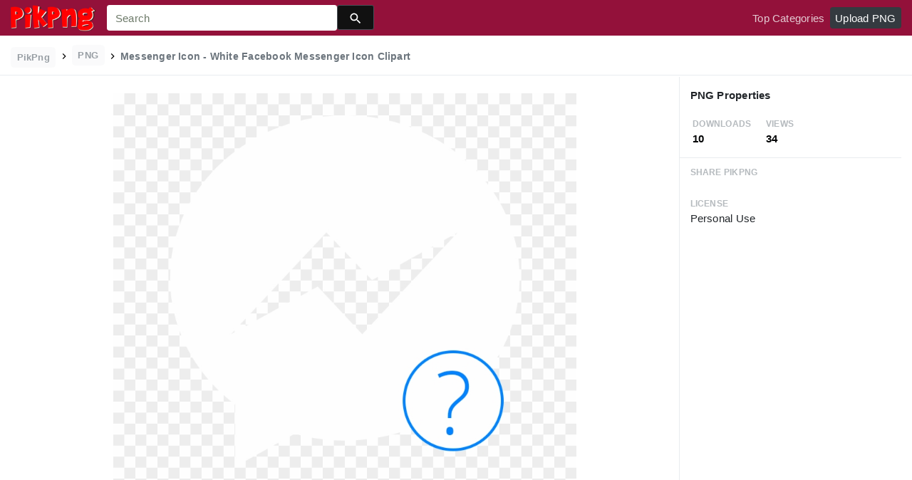

--- FILE ---
content_type: text/html;charset=utf-8
request_url: https://www.pikpng.com/pngvi/ihiJRTw_messenger-icon-white-facebook-messenger-icon-clipart/
body_size: 8635
content:





<!doctype html>
<html lang="en"><head>
    <meta charset="utf-8">
    <meta name="viewport" content="width=device-width, initial-scale=1, shrink-to-fit=no">

    <title>Messenger Icon - White Facebook Messenger Icon Clipart (#2478056) - PikPng </title>
    <meta name="description" content="Messenger Icon - White Facebook Messenger Icon Clipart is high quality 634*638  transparent png stocked by PikPng. Download it free and share it with more people.">
	<meta name="keywords" content="Messenger Icon - White Facebook Messenger Icon Clipart, transparent png image">

   
    <link rel="stylesheet" href="https://www.pikpng.com/css/a.css">
    <link rel="stylesheet" href="https://www.pikpng.com/css/b.css">
    <link rel="stylesheet" href="https://www.pikpng.com/css/icon_details.css">
	<link rel="stylesheet" href="https://www.pikpng.com/css/page.css?v=1.1">

<meta property="og:type" content="website" />
<meta property="og:url" content="https://www.pikpng.com/pngvi/ihiJRTw_messenger-icon-white-facebook-messenger-icon-clipart/" />
<meta property="og:title" content="Messenger Icon - White Facebook Messenger Icon Clipart (#2478056) - PikPng" />
<meta property="og:description" content="Messenger Icon - White Facebook Messenger Icon Clipart is high quality 634*638  transparent png stocked by PikPng. Download it free and share it with more people." />
<meta property="og:image" content="https://www.pikpng.com/pngl/m/247-2478056_messenger-icon-white-facebook-messenger-icon-clipart.png">
<meta property="og:site_name" content="PikPng.com" />
<meta property="fb:app_id" content="2370715289850948" />
<meta property="twitter:account_id" content="1064403778017738752" />
<meta name="twitter:site" content="@pikpng_inc">
<meta name="twitter:card" content="photo">
<meta name="twitter:title" content="Messenger Icon - White Facebook Messenger Icon Clipart (#2478056) - PikPng">
<meta name="twitter:image" content="https://www.pikpng.com/pngl/m/247-2478056_messenger-icon-white-facebook-messenger-icon-clipart.png">
 


 
  
 <style>
 .img-detail-title a {
color:#aaa9a9!important;
font-weight:400!important;
}

.fz14{color:#818684!important}
.h3{font-size: 1.2rem!important;font-weight:400!important;color:#6c7176 !important}

 
.pdt-app-img-link {
    display: none;
    width: 130px;
    height: 130px;
    position: absolute;
    left: 0;
    top: 0;
    right: 0;
    bottom: 0;
    background: url(/images/buy_img_link.png) no-repeat;
    margin: auto;
}
.at-label{display:none;}
.pdt-app-box:hover .pdt-app-img-link{display:inline-block;opacity:.8}.pdt-app-box:hover .pdt-app-img-link:hover{opacity:1}

@media screen and (max-width: 640px){
.imgcss{
width:95%!important;
}
.buttoncss{
margin-bottom:10px;
}
}

.click_pop {cursor:pointer!important;}
</style>

 

<script async src="https://pagead2.googlesyndication.com/pagead/js/adsbygoogle.js"></script>

 
</head>
<body class="preview-white nav-fixed">
    


	<link rel="stylesheet" href="/adopen/adstyle.css">	
<div class="adbgPop"></div>
<div class="adpop" style="top: 100px;">
    <div class="adpop-top">
        <h2 class="poph2">Download PNG</h2>
        <span class="adpop-close"><img src="/adopen/close-2.png" width="30"></span>
    </div>
    <div class="adpop-content">

	<div style="float:left;margin-left:-4px;" class="adtextshow" id="pophints">&nbsp;Please wait while your url is generating... <span style="float:right;" class="clock" id="clockid">3</span></div>

	<div class="adhtml">


	</div>

        <div class="adpop-content-left">
            <p>Resolution: <span id="idresad" style="margin-right:8px;"></span> Image Size: <span id="idsizead"></span></p>
			<p class="freedownad"><a href="#" class="downloadadopen" id="downbtnad" rel="nofollow" target="_blank" style="text-decoration: none;">Download</a></p>
        </div>
    </div> 
</div>

    
 






<nav class="navbar navbar-expand-lg navbar-dark bg-dark">
    <a href="/" class="navbar-brand p-0 d-xl-none mr-2">
        <img src="/images/logoicon5.png" width="36" height="36" class="d-inline-block align-top"  >
    </a>

    <a href="/" class="navbar-brand p-0 d-none d-xl-block">
        <img src="/images/logo5.png"  height="38" class="d-inline-block align-top"  >
    </a>

    
    <form name="keyForm" action="/search.html" class="search-form"  method="get" onsubmit="return search(document.keyForm);" >
        <div class="input-group">
            <input class="form-control  border-0 flexdatalist_disabled" type="search" name="k" placeholder="Search" value=""  >
            <div class="input-group-append">
                <button class="btn btn-primary btn-sm px-3" type="submit" style="background:#111;height:35px">
                    
    <img src="/images/search4.svg" alt="" width="20" height="20" class="ui-icon align-text-bottom">

                </button>
            </div>
        </div></form>


    <button class="navbar-toggler border-0 px-0" type="button" data-toggle="collapse" data-target="#mainNavigation" aria-controls="mainNavigation" aria-expanded="false" aria-label="Toggle navigation">
        <span class="navbar-toggler-icon"></span>
    </button>

    <div class="collapse navbar-collapse text-center text-lg-left" id="mainNavigation">
        <ul class="navbar-nav mr-auto">
            <!--li class="nav-item">
                <a href="https://www.pikpng.com/freepng/arrow/" class="nav-link ">Clipart</a>
            </li>
            <li class="nav-item">
                <a href="https://www.pikpng.com/freepng/car/" class="nav-link ">Silhouette</a>
            </li>
            <li class="nav-item">
                <a href="https://www.pikpng.com/freepng/food/" class="nav-link ">Icon</a>
            </li-->
            
        </ul>

        <ul class="navbar-nav text-lg-right">
            

            <li class="nav-item d-none">
                <a href="#cart-preview-dropdown" data-toggle="collapse" class="nav-link">
                    
     <img src="/images/split.svg" alt="" width="16" height="16" class="ui-icon align-text-bottom" style="margin-top:8px;">

                    <span class="badge badge-danger badge-pill">
                        <span data-counter="cart_items"></span>
                    </span>
                </a>
            </li>

            
                <li class="nav-item">
                    <a href="/toppngs/" class="nav-link" >Top Categories</a>
                </li>
                <li class="nav-item">
                    <a href="/uploadimgs/" class="nav-link" rel="nofollow" style="border-color:#dee2e6;color:#fff;background:#343a40;border-radius:4px!important;">Upload PNG</a>
                </li>
            
        </ul>

      
    </div>
</nav>
    

    
    <header class="bg-white border-bottom py-2">
        <div class="container-fluid">
            <div class="row">
                <div class="col-md-9">
                    <div class="text-muted font-weight-bold small pt-1">
                        <a href="/" class="px-2 py-1 rounded text-muted opacity-70 btn btn-sm btn-light text-secondary mb-0" style="margin-bottom:6px;">
                            PikPng
                        </a>

                        
						<img src="/images/split.svg" alt="" width="16" height="16" class="ui-icon align-text-bottom" style="margin-top:2px;">

 
                            <span class="px-2 py-1 rounded text-muted opacity-70 btn btn-sm btn-light text-secondary mb-0"  style="margin-bottom:6px!important;">
                               PNG
                            </span>

                            
						<img src="/images/split.svg" alt="" width="16" height="16" class="ui-icon align-text-bottom" style="margin-top:2px;">

                          <h1 style="font-size:14px;display:inline-block;">Messenger Icon - White Facebook Messenger Icon Clipart</h1>
 

 
                    </div>
                </div>
                <div class="mt-1 col-md-3 text-md-right">
 
 
                </div>
            </div>
        </div>
    </header>

    <main class="bg-white border-bottom">
        <div class="container-fluid">
            
                <div class="icon-details">
                    <div class="row no-gutters">
                        <div class="col-xl-9 col-lg-8">
                            <div class="text-center pt-3 pb-5 h-100 position-relative">




                                <div class="my-4 d-flex justify-content-center align-items-center">
                                    <div class="icon-preview-img sized pdt-app-box">

 <a href="https://www.pikpng.com/transpng/ihiJRTw/"   title="Messenger Icon - White Facebook Messenger Icon Clipart" class="" target="_blank">

																	 <span class="pdt-app-img-link" style="top:-400px!important"></span>

                                        <img class="imgcss" src="https://www.pikpng.com/pngl/m/247-2478056_messenger-icon-white-facebook-messenger-icon-clipart.png" width="650" height="auto"  alt="Messenger Icon - White Facebook Messenger Icon Clipart #2478056" title="Messenger Icon - White Facebook Messenger Icon Clipart" class="d-block mx-auto">
											
									</a>

                                    </div>
                                </div>
	
                           
<div style="margin-bottom:10px;"> 
<!-- auto-hori -->
<ins class="adsbygoogle"
     style="display:block"
     data-ad-client="ca-pub-3317875339271875"
     data-ad-slot="1999647039"
     data-ad-format="auto"
     data-full-width-responsive="true"></ins>
<script>
     (adsbygoogle = window.adsbygoogle || []).push({});
</script>

</div>

                                <div class="text-center mb-2">
                                    
                                        
                                            <button class="btn btn-primary px-4 " style="background-color: #d1d1d2;border-color: #d1d1d2;" 
											  onclick="javascript:document.location='https://www.pikpng.com/downpngs/ihiJRTw_messenger-icon-white-facebook-messenger-icon-clipart/'">
                                                Free Download
                                            </button>

                                            <a href="https://www.pikpng.com/setdmca/" class="btn btn-outline-secondary px-4" rel="nofollow">
                                                Copyright complaint 
                                            </a>


                                        
                                    
                                </div>

<style>
p{margin-bottom:6px!important;}
.pdt-link-div{padding-bottom:8px!important;}
</style>


			<div class="pdt-link-box clearfix">
			
			<h2 class="pdt-link-title" style="text-align:left;">You're welcome to embed this image in your website/blog!</h2>
			
			<div class="pdt-link-div clearfix">
				<p class="pdt-link-name" style="text-align:left;">Text link to this page:</p>
				<p class="pdt-link-url" style="text-align:left;">
					<textarea type="text" onclick="javascript:this.select();"  class="pdt-link-input">&lt;a href="https://www.pikpng.com/pngvi/ihiJRTw_messenger-icon-white-facebook-messenger-icon-clipart/" target="_blank"&gt;Messenger Icon - White Facebook Messenger Icon Clipart @pikpng.com&lt;/a&gt;</textarea>
				</p>
			</div>


<div> 
<!-- auto-hori -->
<ins class="adsbygoogle"
     style="display:block"
     data-ad-client="ca-pub-3317875339271875"
     data-ad-slot="1999647039"
     data-ad-format="auto"
     data-full-width-responsive="true"></ins>
<script>
     (adsbygoogle = window.adsbygoogle || []).push({});
</script>

</div>

 
			<div class="pdt-link-div clearfix">
				<p class="pdt-link-name" style="text-align:left;">Medium size image for your website/blog:</p>
				<p class="pdt-link-url" style="text-align:left;">
					<textarea type="text" onclick="javascript:this.select();"  class="pdt-link-input">&lt;img src="https://www.pikpng.com/pngl/m/247-2478056_messenger-icon-white-facebook-messenger-icon-clipart.png" alt="Messenger Icon - White Facebook Messenger Icon Clipart@pikpng.com"&gt;</textarea>
				</p>
			</div>

			</div>


                            </div>



                        </div>
                        <div class="col-xl-3 col-lg-4 col-details">
                            <div class="border-bottom p-3">
                                
                                    
                                        <div class="pb-2">
                                   

                                            <h6 class="d-inline-block">
                                                     PNG Properties
                                            </h6>
                                        </div>

                                        <div class="text-muted mb-0 ml-1">
                                            <div class="row">
                                                <div class="col-4">
                                                    <small class="text-muted text-uppercase font-weight-bold small opacity-50">Downloads</small>
                                                    <strong class="d-block text-dark">
                                                        10
                                                    </strong>
                                                </div>

                                                <div class="col-4">
                                                    <small class="text-muted text-uppercase font-weight-bold small opacity-50">Views </small>
                                                    <strong class="d-block text-dark">
                                                        34
                                                    </strong>
                                                </div>

                                            </div>
                                        </div>
                                    
                                
                            </div>


                            <div class="px-3">



                                <ul class="list-unstyled">

                                    <li class="my-4">
                                        <small class="text-muted text-uppercase font-weight-bold small opacity-50">Share PikPng</small>
                                        <span class="d-block">  								<div class="addthis_inline_share_toolbox"></div> </span>
                                    </li>

                                    <li class="my-4">
                                        <small class="text-muted text-uppercase font-weight-bold small opacity-50">License</small>
                                        <span class="d-block">  Personal Use </span>
                                    </li>

 <li class="my-4">


<div> 
<!-- auto-hori -->
<ins class="adsbygoogle"
     style="display:block"
     data-ad-client="ca-pub-3317875339271875"
     data-ad-slot="1999647039"
     data-ad-format="auto"
     data-full-width-responsive="true"></ins>
<script>
     (adsbygoogle = window.adsbygoogle || []).push({});
</script>

</div>
      </li>


                                    <li class="my-4">
                                        <small class="text-muted text-uppercase font-weight-bold small opacity-50">Resolution</small>
                                        <span class="d-block">
											634x638
                                        </span>
                                   
                                    </li>

                                    
                                        <li class="my-4">
                                            <small class="text-muted text-uppercase font-weight-bold small opacity-50">Name</small>
                                            <span class="d-block"> Messenger Icon - White Facebook Messenger Icon Clipart </span>
                                        </li>
                                    

                                    
                                        <li class="my-4">
                                            <small class="text-muted text-uppercase font-weight-bold small opacity-50">Size</small>
                                            <span class="d-block"> 24 KB  </span>
                                        </li>
                                    
 

                                    <li class="my-4">
                                        <small class="text-muted text-uppercase font-weight-bold small opacity-50">Ralate Tags</small>
                                        <span class="d-block pt-1">
                                            
<div> 
<!-- auto-hori -->
<ins class="adsbygoogle"
     style="display:block"
     data-ad-client="ca-pub-3317875339271875"
     data-ad-slot="1999647039"
     data-ad-format="auto"
     data-full-width-responsive="true"></ins>
<script>
     (adsbygoogle = window.adsbygoogle || []).push({});
</script>

</div>                                                
                                                 
      

		    
                                        </span>
                                    </li>
 
                                </ul>
                            </div>

                  
                        </div>
                    </div>
                </div>
            
        </div>
    </main>

    
        <div class="bg-light py-3">
            <div class="container-fluid">
                <div class="row">
                    <div class="col-md-6">
                        <div class="pl-1 mb-3">
                            <h3 class="h5 mb-0">
You may also like
                            </h3>

 
                        </div>
                    </div>
                    <div class="col-md-6">
                        <div class="d-none d-lg-block text-right">
						

              <a    style="text-transform:capitalize;display: inline-block !important;color:#818684!important" href="https://www.pikpng.com/freepng/facebook-messenger-logo-png/"  title="facebook messenger logo png" lass="btn btn-outline-secondary">
              
                facebook messenger logo png
             
</a>&nbsp;&nbsp;

              <a    style="text-transform:capitalize;display: inline-block !important;color:#818684!important" href="https://www.pikpng.com/freepng/like-us-on-facebook-thumb-png/"  title="like us on facebook thumb png" lass="btn btn-outline-secondary">
              
                like us on facebook thumb png
             
</a>&nbsp;&nbsp;

              <a    style="text-transform:capitalize;display: inline-block !important;color:#818684!important" href="https://www.pikpng.com/freepng/purple-facebook-icon-png/"  title="purple facebook icon png" lass="btn btn-outline-secondary">
              
                purple facebook icon png
             
</a>&nbsp;&nbsp;

              <a    style="text-transform:capitalize;display: inline-block !important;color:#818684!important" href="https://www.pikpng.com/freepng/wow-facebook-png/"  title="wow facebook png" lass="btn btn-outline-secondary">
              
                wow facebook png
             
</a>&nbsp;&nbsp;



                         </div>
                    </div>
                </div>

                
                    
                    
                        
    <div class="icon-grid grid-fluid clearfix">
        
            
    
    
    
    
    
    


    <div id="masList" class="clearfix img-list-box  png_tag_list">
        





 

		<div class="list-item img-list">
		<div class="img-list-pd">
			<div class="img-show" >
			<a href="https://www.pikpng.com/pngvi/hJRTxJx_facebook-messenger-clipart/" class="img-part click_pop9" title="Facebook Messenger Clipart">
				<img class="lazy2" src="/images/default.png" data-original="https://cpng.pikpng.com/pngl/s/587-5876448_facebook-messenger-clipart.png" alt="Facebook Messenger Clipart" title="Facebook Messenger Clipart">
				<div class="img-bg"></div>
			</a>
			<div class="img-btn-box">
				<a href="https://www.pikpng.com/pngvi/hJRTxJx_facebook-messenger-clipart/" style="background: #232328;"> <span>PNG</span></a>
			</div>
		</div>
		<div class="img-detail">
			<h3 class="img-detail-title">
			<a href="#" style="text-transform:capitalize">Facebook Messenger Clipart</a></h3>
			<div class="pic-info clearfix"> 
			<p class="info-title fl">1268*1334</p>
			<div class="download-info fr">
				<p class="fl download-info-p">
					<img src="https://www.pikpng.com/images/icon-see.png" style="width:16px; height: 16px;">
					<span>0</span>
				</p>
				<p class="fl download-info-p">
					<img src="https://www.pikpng.com/images/icon-pctdown.png" style="width:16px; height: 16px;">
					<span>0</span>
				</p>
			</div>
			</div>
		</div>
		</div></div>




 

		<div class="list-item img-list">
		<div class="img-list-pd">
			<div class="img-show" >
			<a href="https://www.pikpng.com/pngvi/hxxibTm_facebook-messenger-circle-clipart/" class="img-part click_pop9" title="Facebook Messenger - Circle Clipart">
				<img class="lazy2" src="/images/default.png" data-original="https://cpng.pikpng.com/pngl/s/577-5778974_facebook-messenger-circle-clipart.png" alt="Facebook Messenger - Circle Clipart" title="Facebook Messenger - Circle Clipart">
				<div class="img-bg"></div>
			</a>
			<div class="img-btn-box">
				<a href="https://www.pikpng.com/pngvi/hxxibTm_facebook-messenger-circle-clipart/" style="background: #232328;"> <span>PNG</span></a>
			</div>
		</div>
		<div class="img-detail">
			<h3 class="img-detail-title">
			<a href="#" style="text-transform:capitalize">Facebook Messenger - Circle Clipart</a></h3>
			<div class="pic-info clearfix"> 
			<p class="info-title fl">1024*1024</p>
			<div class="download-info fr">
				<p class="fl download-info-p">
					<img src="https://www.pikpng.com/images/icon-see.png" style="width:16px; height: 16px;">
					<span>0</span>
				</p>
				<p class="fl download-info-p">
					<img src="https://www.pikpng.com/images/icon-pctdown.png" style="width:16px; height: 16px;">
					<span>0</span>
				</p>
			</div>
			</div>
		</div>
		</div></div>




 

		<div class="list-item img-list">
		<div class="img-list-pd">
			<div class="img-show" >
			<a href="https://www.pikpng.com/pngvi/omTTxR_facebook-messenger-icon-facebook-messenger-icon-png-clipart/" class="img-part click_pop9" title="Facebook Messenger Icon - Facebook Messenger Icon Png Clipart">
				<img class="lazy2" src="/images/default.png" data-original="https://cpng.pikpng.com/pngl/s/106-1060141_facebook-messenger-icon-facebook-messenger-icon-png-clipart.png" alt="Facebook Messenger Icon - Facebook Messenger Icon Png Clipart" title="Facebook Messenger Icon - Facebook Messenger Icon Png Clipart">
				<div class="img-bg"></div>
			</a>
			<div class="img-btn-box">
				<a href="https://www.pikpng.com/pngvi/omTTxR_facebook-messenger-icon-facebook-messenger-icon-png-clipart/" style="background: #232328;"> <span>PNG</span></a>
			</div>
		</div>
		<div class="img-detail">
			<h3 class="img-detail-title">
			<a href="#" style="text-transform:capitalize">Facebook Messenger Icon - Facebook Messenger Icon Png Clipart</a></h3>
			<div class="pic-info clearfix"> 
			<p class="info-title fl">1201*1232</p>
			<div class="download-info fr">
				<p class="fl download-info-p">
					<img src="https://www.pikpng.com/images/icon-see.png" style="width:16px; height: 16px;">
					<span>0</span>
				</p>
				<p class="fl download-info-p">
					<img src="https://www.pikpng.com/images/icon-pctdown.png" style="width:16px; height: 16px;">
					<span>0</span>
				</p>
			</div>
			</div>
		</div>
		</div></div>




 

		<div class="list-item img-list">
		<div class="img-list-pd">
			<div class="img-show" >
			<a href="https://www.pikpng.com/pngvi/ioombho_create-digital-showreel-icon-facebook-messenger-round-icon/" class="img-part click_pop9" title="Create Digital Showreel Icon - Facebook Messenger Round Icon Clipart">
				<img class="lazy2" src="/images/default.png" data-original="https://cpng.pikpng.com/pngl/s/340-3406298_create-digital-showreel-icon-facebook-messenger-round-icon.png" alt="Create Digital Showreel Icon - Facebook Messenger Round Icon Clipart" title="Create Digital Showreel Icon - Facebook Messenger Round Icon Clipart">
				<div class="img-bg"></div>
			</a>
			<div class="img-btn-box">
				<a href="https://www.pikpng.com/pngvi/ioombho_create-digital-showreel-icon-facebook-messenger-round-icon-clipart/" style="background: #232328;"> <span>PNG</span></a>
			</div>
		</div>
		<div class="img-detail">
			<h3 class="img-detail-title">
			<a href="#" style="text-transform:capitalize">Create Digital Showreel Icon - Facebook Messenger Round Icon Clipart</a></h3>
			<div class="pic-info clearfix"> 
			<p class="info-title fl">708*708</p>
			<div class="download-info fr">
				<p class="fl download-info-p">
					<img src="https://www.pikpng.com/images/icon-see.png" style="width:16px; height: 16px;">
					<span>0</span>
				</p>
				<p class="fl download-info-p">
					<img src="https://www.pikpng.com/images/icon-pctdown.png" style="width:16px; height: 16px;">
					<span>0</span>
				</p>
			</div>
			</div>
		</div>
		</div></div>




 

		<div class="list-item img-list">
		<div class="img-list-pd">
			<div class="img-show" >
			<a href="https://www.pikpng.com/pngvi/homiTow_how-to-make-a-facebook-messenger-chat-bot/" class="img-part click_pop9" title="How To Make A Facebook Messenger Chat Bot In 1hr - Facebook Messenger Bot Quiz Clipart">
				<img class="lazy2" src="/images/default.png" data-original="https://cpng.pikpng.com/pngl/s/561-5614315_how-to-make-a-facebook-messenger-chat-bot.png" alt="How To Make A Facebook Messenger Chat Bot In 1hr - Facebook Messenger Bot Quiz Clipart" title="How To Make A Facebook Messenger Chat Bot In 1hr - Facebook Messenger Bot Quiz Clipart">
				<div class="img-bg"></div>
			</a>
			<div class="img-btn-box">
				<a href="https://www.pikpng.com/pngvi/homiTow_how-to-make-a-facebook-messenger-chat-bot-in-1hr-facebook-messenger/" style="background: #232328;"> <span>PNG</span></a>
			</div>
		</div>
		<div class="img-detail">
			<h3 class="img-detail-title">
			<a href="#" style="text-transform:capitalize">How To Make A Facebook Messenger Chat Bot In 1hr - Facebook Messenger Bot Quiz Clipart</a></h3>
			<div class="pic-info clearfix"> 
			<p class="info-title fl">800*1493</p>
			<div class="download-info fr">
				<p class="fl download-info-p">
					<img src="https://www.pikpng.com/images/icon-see.png" style="width:16px; height: 16px;">
					<span>0</span>
				</p>
				<p class="fl download-info-p">
					<img src="https://www.pikpng.com/images/icon-pctdown.png" style="width:16px; height: 16px;">
					<span>0</span>
				</p>
			</div>
			</div>
		</div>
		</div></div>




 

		<div class="list-item img-list">
		<div class="img-list-pd">
			<div class="img-show" >
			<a href="https://www.pikpng.com/pngvi/iiioiTJ_facebook-messenger-phone-icon-grey-facebook-messenger-app/" class="img-part click_pop9" title="Facebook Messenger Phone Icon Grey - Facebook Messenger App Icon Png Clipart">
				<img class="lazy2" src="/images/default.png" data-original="https://cpng.pikpng.com/pngl/s/221-2213160_facebook-messenger-phone-icon-grey-facebook-messenger-app.png" alt="Facebook Messenger Phone Icon Grey - Facebook Messenger App Icon Png Clipart" title="Facebook Messenger Phone Icon Grey - Facebook Messenger App Icon Png Clipart">
				<div class="img-bg"></div>
			</a>
			<div class="img-btn-box">
				<a href="https://www.pikpng.com/pngvi/iiioiTJ_facebook-messenger-phone-icon-grey-facebook-messenger-app-icon-png-clipart/" style="background: #232328;"> <span>PNG</span></a>
			</div>
		</div>
		<div class="img-detail">
			<h3 class="img-detail-title">
			<a href="#" style="text-transform:capitalize">Facebook Messenger Phone Icon Grey - Facebook Messenger App Icon Png Clipart</a></h3>
			<div class="pic-info clearfix"> 
			<p class="info-title fl">1600*1600</p>
			<div class="download-info fr">
				<p class="fl download-info-p">
					<img src="https://www.pikpng.com/images/icon-see.png" style="width:16px; height: 16px;">
					<span>0</span>
				</p>
				<p class="fl download-info-p">
					<img src="https://www.pikpng.com/images/icon-pctdown.png" style="width:16px; height: 16px;">
					<span>0</span>
				</p>
			</div>
			</div>
		</div>
		</div></div>




 

		<div class="list-item img-list">
		<div class="img-list-pd">
			<div class="img-show" >
			<a href="https://www.pikpng.com/pngvi/ihiJRTw_messenger-icon-white-facebook-messenger-icon-clipart/" class="img-part click_pop9" title="Messenger Icon - White Facebook Messenger Icon Clipart">
				<img class="lazy2" src="/images/default.png" data-original="https://cpng.pikpng.com/pngl/s/247-2478056_messenger-icon-white-facebook-messenger-icon-clipart.png" alt="Messenger Icon - White Facebook Messenger Icon Clipart" title="Messenger Icon - White Facebook Messenger Icon Clipart">
				<div class="img-bg"></div>
			</a>
			<div class="img-btn-box">
				<a href="https://www.pikpng.com/pngvi/ihiJRTw_messenger-icon-white-facebook-messenger-icon-clipart/" style="background: #232328;"> <span>PNG</span></a>
			</div>
		</div>
		<div class="img-detail">
			<h3 class="img-detail-title">
			<a href="#" style="text-transform:capitalize">Messenger Icon - White Facebook Messenger Icon Clipart</a></h3>
			<div class="pic-info clearfix"> 
			<p class="info-title fl">634*638</p>
			<div class="download-info fr">
				<p class="fl download-info-p">
					<img src="https://www.pikpng.com/images/icon-see.png" style="width:16px; height: 16px;">
					<span>0</span>
				</p>
				<p class="fl download-info-p">
					<img src="https://www.pikpng.com/images/icon-pctdown.png" style="width:16px; height: 16px;">
					<span>0</span>
				</p>
			</div>
			</div>
		</div>
		</div></div>




 

		<div class="list-item img-list">
		<div class="img-list-pd">
			<div class="img-show" >
			<a href="https://www.pikpng.com/pngvi/wTJhmJ_digital-marketing-trends-facebook-messenger-clipart/" class="img-part click_pop9" title="Digital Marketing Trends - Facebook Messenger Clipart">
				<img class="lazy2" src="/images/default.png" data-original="https://cpng.pikpng.com/pngl/s/158-1583720_digital-marketing-trends-facebook-messenger-clipart.png" alt="Digital Marketing Trends - Facebook Messenger Clipart" title="Digital Marketing Trends - Facebook Messenger Clipart">
				<div class="img-bg"></div>
			</a>
			<div class="img-btn-box">
				<a href="https://www.pikpng.com/pngvi/wTJhmJ_digital-marketing-trends-facebook-messenger-clipart/" style="background: #232328;"> <span>PNG</span></a>
			</div>
		</div>
		<div class="img-detail">
			<h3 class="img-detail-title">
			<a href="#" style="text-transform:capitalize">Digital Marketing Trends - Facebook Messenger Clipart</a></h3>
			<div class="pic-info clearfix"> 
			<p class="info-title fl">700*704</p>
			<div class="download-info fr">
				<p class="fl download-info-p">
					<img src="https://www.pikpng.com/images/icon-see.png" style="width:16px; height: 16px;">
					<span>0</span>
				</p>
				<p class="fl download-info-p">
					<img src="https://www.pikpng.com/images/icon-pctdown.png" style="width:16px; height: 16px;">
					<span>0</span>
				</p>
			</div>
			</div>
		</div>
		</div></div>




 

		<div class="list-item img-list">
		<div class="img-list-pd">
			<div class="img-show" >
			<a href="https://www.pikpng.com/pngvi/hRJhwxw_axa-uses-facebook-messenger-axa-facebook-messenger-france/" class="img-part click_pop9" title="Axa Uses Facebook Messenger - Axa Facebook Messenger France Clipart">
				<img class="lazy2" src="/images/default.png" data-original="https://cpng.pikpng.com/pngl/s/447-4470889_axa-uses-facebook-messenger-axa-facebook-messenger-france.png" alt="Axa Uses Facebook Messenger - Axa Facebook Messenger France Clipart" title="Axa Uses Facebook Messenger - Axa Facebook Messenger France Clipart">
				<div class="img-bg"></div>
			</a>
			<div class="img-btn-box">
				<a href="https://www.pikpng.com/pngvi/hRJhwxw_axa-uses-facebook-messenger-axa-facebook-messenger-france-clipart/" style="background: #232328;"> <span>PNG</span></a>
			</div>
		</div>
		<div class="img-detail">
			<h3 class="img-detail-title">
			<a href="#" style="text-transform:capitalize">Axa Uses Facebook Messenger - Axa Facebook Messenger France Clipart</a></h3>
			<div class="pic-info clearfix"> 
			<p class="info-title fl">952*1904</p>
			<div class="download-info fr">
				<p class="fl download-info-p">
					<img src="https://www.pikpng.com/images/icon-see.png" style="width:16px; height: 16px;">
					<span>0</span>
				</p>
				<p class="fl download-info-p">
					<img src="https://www.pikpng.com/images/icon-pctdown.png" style="width:16px; height: 16px;">
					<span>0</span>
				</p>
			</div>
			</div>
		</div>
		</div></div>




 

		<div class="list-item img-list">
		<div class="img-list-pd">
			<div class="img-show" >
			<a href="https://www.pikpng.com/pngvi/bRhRob_facebook-angry-logo-black-and-white-messenger-angry/" class="img-part click_pop9" title="Facebook Angry Logo Black And White - Messenger Angry Face Clipart">
				<img class="lazy2" src="/images/default.png" data-original="https://cpng.pikpng.com/pngl/s/67-672665_facebook-angry-logo-black-and-white-messenger-angry.png" alt="Facebook Angry Logo Black And White - Messenger Angry Face Clipart" title="Facebook Angry Logo Black And White - Messenger Angry Face Clipart">
				<div class="img-bg"></div>
			</a>
			<div class="img-btn-box">
				<a href="https://www.pikpng.com/pngvi/bRhRob_facebook-angry-logo-black-and-white-messenger-angry-face-clipart/" style="background: #232328;"> <span>PNG</span></a>
			</div>
		</div>
		<div class="img-detail">
			<h3 class="img-detail-title">
			<a href="#" style="text-transform:capitalize">Facebook Angry Logo Black And White - Messenger Angry Face Clipart</a></h3>
			<div class="pic-info clearfix"> 
			<p class="info-title fl">2400*2400</p>
			<div class="download-info fr">
				<p class="fl download-info-p">
					<img src="https://www.pikpng.com/images/icon-see.png" style="width:16px; height: 16px;">
					<span>0</span>
				</p>
				<p class="fl download-info-p">
					<img src="https://www.pikpng.com/images/icon-pctdown.png" style="width:16px; height: 16px;">
					<span>0</span>
				</p>
			</div>
			</div>
		</div>
		</div></div>




 

		<div class="list-item img-list">
		<div class="img-list-pd">
			<div class="img-show" >
			<a href="https://www.pikpng.com/pngvi/ioxobJm_login-with-facebook-messenger-clipart/" class="img-part click_pop9" title="Login With Facebook Messenger Clipart">
				<img class="lazy2" src="/images/default.png" data-original="https://cpng.pikpng.com/pngl/s/341-3418350_login-with-facebook-messenger-clipart.png" alt="Login With Facebook Messenger Clipart" title="Login With Facebook Messenger Clipart">
				<div class="img-bg"></div>
			</a>
			<div class="img-btn-box">
				<a href="https://www.pikpng.com/pngvi/ioxobJm_login-with-facebook-messenger-clipart/" style="background: #232328;"> <span>PNG</span></a>
			</div>
		</div>
		<div class="img-detail">
			<h3 class="img-detail-title">
			<a href="#" style="text-transform:capitalize">Login With Facebook Messenger Clipart</a></h3>
			<div class="pic-info clearfix"> 
			<p class="info-title fl">1252*1339</p>
			<div class="download-info fr">
				<p class="fl download-info-p">
					<img src="https://www.pikpng.com/images/icon-see.png" style="width:16px; height: 16px;">
					<span>0</span>
				</p>
				<p class="fl download-info-p">
					<img src="https://www.pikpng.com/images/icon-pctdown.png" style="width:16px; height: 16px;">
					<span>0</span>
				</p>
			</div>
			</div>
		</div>
		</div></div>




 

		<div class="list-item img-list">
		<div class="img-list-pd">
			<div class="img-show" >
			<a href="https://www.pikpng.com/pngvi/hxhhmT_facebook-messenger-4-logo-facebook-messenger-clipart/" class="img-part click_pop9" title="Facebook Messenger 4 Logo - Facebook Messenger Clipart">
				<img class="lazy2" src="/images/default.png" data-original="https://cpng.pikpng.com/pngl/s/42-420981_facebook-messenger-4-logo-facebook-messenger-clipart.png" alt="Facebook Messenger 4 Logo - Facebook Messenger Clipart" title="Facebook Messenger 4 Logo - Facebook Messenger Clipart">
				<div class="img-bg"></div>
			</a>
			<div class="img-btn-box">
				<a href="https://www.pikpng.com/pngvi/hxhhmT_facebook-messenger-4-logo-facebook-messenger-clipart/" style="background: #232328;"> <span>PNG</span></a>
			</div>
		</div>
		<div class="img-detail">
			<h3 class="img-detail-title">
			<a href="#" style="text-transform:capitalize">Facebook Messenger 4 Logo - Facebook Messenger Clipart</a></h3>
			<div class="pic-info clearfix"> 
			<p class="info-title fl">1024*1024</p>
			<div class="download-info fr">
				<p class="fl download-info-p">
					<img src="https://www.pikpng.com/images/icon-see.png" style="width:16px; height: 16px;">
					<span>0</span>
				</p>
				<p class="fl download-info-p">
					<img src="https://www.pikpng.com/images/icon-pctdown.png" style="width:16px; height: 16px;">
					<span>0</span>
				</p>
			</div>
			</div>
		</div>
		</div></div>




 

		<div class="list-item img-list">
		<div class="img-list-pd">
			<div class="img-show" >
			<a href="https://www.pikpng.com/pngvi/ihxRJoi_messenger-facebook-messenger-icon-clipart/" class="img-part click_pop9" title="Messenger - Facebook Messenger Icon Clipart">
				<img class="lazy2" src="/images/default.png" data-original="https://cpng.pikpng.com/pngl/s/259-2592784_messenger-facebook-messenger-icon-clipart.png" alt="Messenger - Facebook Messenger Icon Clipart" title="Messenger - Facebook Messenger Icon Clipart">
				<div class="img-bg"></div>
			</a>
			<div class="img-btn-box">
				<a href="https://www.pikpng.com/pngvi/ihxRJoi_messenger-facebook-messenger-icon-clipart/" style="background: #232328;"> <span>PNG</span></a>
			</div>
		</div>
		<div class="img-detail">
			<h3 class="img-detail-title">
			<a href="#" style="text-transform:capitalize">Messenger - Facebook Messenger Icon Clipart</a></h3>
			<div class="pic-info clearfix"> 
			<p class="info-title fl">1024*1024</p>
			<div class="download-info fr">
				<p class="fl download-info-p">
					<img src="https://www.pikpng.com/images/icon-see.png" style="width:16px; height: 16px;">
					<span>0</span>
				</p>
				<p class="fl download-info-p">
					<img src="https://www.pikpng.com/images/icon-pctdown.png" style="width:16px; height: 16px;">
					<span>0</span>
				</p>
			</div>
			</div>
		</div>
		</div></div>




 

		<div class="list-item img-list">
		<div class="img-list-pd">
			<div class="img-show" >
			<a href="https://www.pikpng.com/pngvi/hRmJJii_facebook-post-comment-guard-auto-response-for-facebook/" class="img-part click_pop9" title="Facebook Post Comment Guard - Auto Response For Facebook Messenger Clipart">
				<img class="lazy2" src="/images/default.png" data-original="https://cpng.pikpng.com/pngl/s/452-4520967_facebook-post-comment-guard-auto-response-for-facebook.png" alt="Facebook Post Comment Guard - Auto Response For Facebook Messenger Clipart" title="Facebook Post Comment Guard - Auto Response For Facebook Messenger Clipart">
				<div class="img-bg"></div>
			</a>
			<div class="img-btn-box">
				<a href="https://www.pikpng.com/pngvi/hRmJJii_facebook-post-comment-guard-auto-response-for-facebook-messenger-clipart/" style="background: #232328;"> <span>PNG</span></a>
			</div>
		</div>
		<div class="img-detail">
			<h3 class="img-detail-title">
			<a href="#" style="text-transform:capitalize">Facebook Post Comment Guard - Auto Response For Facebook Messenger Clipart</a></h3>
			<div class="pic-info clearfix"> 
			<p class="info-title fl">740*602</p>
			<div class="download-info fr">
				<p class="fl download-info-p">
					<img src="https://www.pikpng.com/images/icon-see.png" style="width:16px; height: 16px;">
					<span>0</span>
				</p>
				<p class="fl download-info-p">
					<img src="https://www.pikpng.com/images/icon-pctdown.png" style="width:16px; height: 16px;">
					<span>0</span>
				</p>
			</div>
			</div>
		</div>
		</div></div>




 

		<div class="list-item img-list">
		<div class="img-list-pd">
			<div class="img-show" >
			<a href="https://www.pikpng.com/pngvi/hiimwJT_phone-png-messenger-has-more-than-11-000/" class="img-part click_pop9" title="Phone Png Messenger Has More Than 11 000 Bots - Facebook Messenger Sponsored Messages Clipart">
				<img class="lazy2" src="/images/default.png" data-original="https://cpng.pikpng.com/pngl/s/457-4573054_phone-png-messenger-has-more-than-11-000.png" alt="Phone Png Messenger Has More Than 11 000 Bots - Facebook Messenger Sponsored Messages Clipart" title="Phone Png Messenger Has More Than 11 000 Bots - Facebook Messenger Sponsored Messages Clipart">
				<div class="img-bg"></div>
			</a>
			<div class="img-btn-box">
				<a href="https://www.pikpng.com/pngvi/hiimwJT_phone-png-messenger-has-more-than-11-000-bots-facebook-messenger-sponsored/" style="background: #232328;"> <span>PNG</span></a>
			</div>
		</div>
		<div class="img-detail">
			<h3 class="img-detail-title">
			<a href="#" style="text-transform:capitalize">Phone Png Messenger Has More Than 11 000 Bots - Facebook Messenger Sponsored Messages Clipart</a></h3>
			<div class="pic-info clearfix"> 
			<p class="info-title fl">1200*630</p>
			<div class="download-info fr">
				<p class="fl download-info-p">
					<img src="https://www.pikpng.com/images/icon-see.png" style="width:16px; height: 16px;">
					<span>0</span>
				</p>
				<p class="fl download-info-p">
					<img src="https://www.pikpng.com/images/icon-pctdown.png" style="width:16px; height: 16px;">
					<span>0</span>
				</p>
			</div>
			</div>
		</div>
		</div></div>




 

		<div class="list-item img-list">
		<div class="img-list-pd">
			<div class="img-show" >
			<a href="https://www.pikpng.com/pngvi/hJRTJbR_facebook-messenger-png-chatbot-cover-facebook-clipart/" class="img-part click_pop9" title="Facebook Messenger Png - Chatbot Cover Facebook Clipart">
				<img class="lazy2" src="/images/default.png" data-original="https://cpng.pikpng.com/pngl/s/587-5876622_facebook-messenger-png-chatbot-cover-facebook-clipart.png" alt="Facebook Messenger Png - Chatbot Cover Facebook Clipart" title="Facebook Messenger Png - Chatbot Cover Facebook Clipart">
				<div class="img-bg"></div>
			</a>
			<div class="img-btn-box">
				<a href="https://www.pikpng.com/pngvi/hJRTJbR_facebook-messenger-png-chatbot-cover-facebook-clipart/" style="background: #232328;"> <span>PNG</span></a>
			</div>
		</div>
		<div class="img-detail">
			<h3 class="img-detail-title">
			<a href="#" style="text-transform:capitalize">Facebook Messenger Png - Chatbot Cover Facebook Clipart</a></h3>
			<div class="pic-info clearfix"> 
			<p class="info-title fl">1000*436</p>
			<div class="download-info fr">
				<p class="fl download-info-p">
					<img src="https://www.pikpng.com/images/icon-see.png" style="width:16px; height: 16px;">
					<span>0</span>
				</p>
				<p class="fl download-info-p">
					<img src="https://www.pikpng.com/images/icon-pctdown.png" style="width:16px; height: 16px;">
					<span>0</span>
				</p>
			</div>
			</div>
		</div>
		</div></div>




 

		<div class="list-item img-list">
		<div class="img-list-pd">
			<div class="img-show" >
			<a href="https://www.pikpng.com/pngvi/ixiwwT_facebook-remove-reaction-on-messenger-clipart/" class="img-part click_pop9" title="Facebook - Remove Reaction On Messenger Clipart">
				<img class="lazy2" src="/images/default.png" data-original="https://cpng.pikpng.com/pngl/s/24-243989_facebook-remove-reaction-on-messenger-clipart.png" alt="Facebook - Remove Reaction On Messenger Clipart" title="Facebook - Remove Reaction On Messenger Clipart">
				<div class="img-bg"></div>
			</a>
			<div class="img-btn-box">
				<a href="https://www.pikpng.com/pngvi/ixiwwT_facebook-remove-reaction-on-messenger-clipart/" style="background: #232328;"> <span>PNG</span></a>
			</div>
		</div>
		<div class="img-detail">
			<h3 class="img-detail-title">
			<a href="#" style="text-transform:capitalize">Facebook - Remove Reaction On Messenger Clipart</a></h3>
			<div class="pic-info clearfix"> 
			<p class="info-title fl">958*1880</p>
			<div class="download-info fr">
				<p class="fl download-info-p">
					<img src="https://www.pikpng.com/images/icon-see.png" style="width:16px; height: 16px;">
					<span>0</span>
				</p>
				<p class="fl download-info-p">
					<img src="https://www.pikpng.com/images/icon-pctdown.png" style="width:16px; height: 16px;">
					<span>0</span>
				</p>
			</div>
			</div>
		</div>
		</div></div>




 

		<div class="list-item img-list">
		<div class="img-list-pd">
			<div class="img-show" >
			<a href="https://www.pikpng.com/pngvi/TxJihh_animated-stories-for-instagram-snapchat-facebook-on-facebook/" class="img-part click_pop9" title="Animated Stories For Instagram Snapchat Facebook On - Facebook Whatsapp Instagram Messenger Clipart">
				<img class="lazy2" src="/images/default.png" data-original="https://cpng.pikpng.com/pngl/s/60-607950_animated-stories-for-instagram-snapchat-facebook-on-facebook.png" alt="Animated Stories For Instagram Snapchat Facebook On - Facebook Whatsapp Instagram Messenger Clipart" title="Animated Stories For Instagram Snapchat Facebook On - Facebook Whatsapp Instagram Messenger Clipart">
				<div class="img-bg"></div>
			</a>
			<div class="img-btn-box">
				<a href="https://www.pikpng.com/pngvi/TxJihh_animated-stories-for-instagram-snapchat-facebook-on-facebook-whatsapp-instagram-messenger-clipart/" style="background: #232328;"> <span>PNG</span></a>
			</div>
		</div>
		<div class="img-detail">
			<h3 class="img-detail-title">
			<a href="#" style="text-transform:capitalize">Animated Stories For Instagram Snapchat Facebook On - Facebook Whatsapp Instagram Messenger Clipart</a></h3>
			<div class="pic-info clearfix"> 
			<p class="info-title fl">1200*300</p>
			<div class="download-info fr">
				<p class="fl download-info-p">
					<img src="https://www.pikpng.com/images/icon-see.png" style="width:16px; height: 16px;">
					<span>0</span>
				</p>
				<p class="fl download-info-p">
					<img src="https://www.pikpng.com/images/icon-pctdown.png" style="width:16px; height: 16px;">
					<span>0</span>
				</p>
			</div>
			</div>
		</div>
		</div></div>




 

		<div class="list-item img-list">
		<div class="img-list-pd">
			<div class="img-show" >
			<a href="https://www.pikpng.com/pngvi/xibbmJ_product-icon-png-image-facebook-messenger-icon-transparent/" class="img-part click_pop9" title="Product Icon Png Image - Facebook Messenger Icon Transparent Clipart">
				<img class="lazy2" src="/images/default.png" data-original="https://cpng.pikpng.com/pngl/s/111-1110435_product-icon-png-image-facebook-messenger-icon-transparent.png" alt="Product Icon Png Image - Facebook Messenger Icon Transparent Clipart" title="Product Icon Png Image - Facebook Messenger Icon Transparent Clipart">
				<div class="img-bg"></div>
			</a>
			<div class="img-btn-box">
				<a href="https://www.pikpng.com/pngvi/xibbmJ_product-icon-png-image-facebook-messenger-icon-transparent-clipart/" style="background: #232328;"> <span>PNG</span></a>
			</div>
		</div>
		<div class="img-detail">
			<h3 class="img-detail-title">
			<a href="#" style="text-transform:capitalize">Product Icon Png Image - Facebook Messenger Icon Transparent Clipart</a></h3>
			<div class="pic-info clearfix"> 
			<p class="info-title fl">900*520</p>
			<div class="download-info fr">
				<p class="fl download-info-p">
					<img src="https://www.pikpng.com/images/icon-see.png" style="width:16px; height: 16px;">
					<span>0</span>
				</p>
				<p class="fl download-info-p">
					<img src="https://www.pikpng.com/images/icon-pctdown.png" style="width:16px; height: 16px;">
					<span>0</span>
				</p>
			</div>
			</div>
		</div>
		</div></div>




 

		<div class="list-item img-list">
		<div class="img-list-pd">
			<div class="img-show" >
			<a href="https://www.pikpng.com/pngvi/Tibwoo_messenger-facebook-clipart/" class="img-part click_pop9" title="Messenger Facebook Clipart">
				<img class="lazy2" src="/images/default.png" data-original="https://cpng.pikpng.com/pngl/s/51-513689_messenger-facebook-clipart.png" alt="Messenger Facebook Clipart" title="Messenger Facebook Clipart">
				<div class="img-bg"></div>
			</a>
			<div class="img-btn-box">
				<a href="https://www.pikpng.com/pngvi/Tibwoo_messenger-facebook-clipart/" style="background: #232328;"> <span>PNG</span></a>
			</div>
		</div>
		<div class="img-detail">
			<h3 class="img-detail-title">
			<a href="#" style="text-transform:capitalize">Messenger Facebook Clipart</a></h3>
			<div class="pic-info clearfix"> 
			<p class="info-title fl">640*640</p>
			<div class="download-info fr">
				<p class="fl download-info-p">
					<img src="https://www.pikpng.com/images/icon-see.png" style="width:16px; height: 16px;">
					<span>0</span>
				</p>
				<p class="fl download-info-p">
					<img src="https://www.pikpng.com/images/icon-pctdown.png" style="width:16px; height: 16px;">
					<span>0</span>
				</p>
			</div>
			</div>
		</div>
		</div></div>




 

		<div class="list-item img-list">
		<div class="img-list-pd">
			<div class="img-show" >
			<a href="https://www.pikpng.com/pngvi/TxJhwo_speech-bubble-icon-transparent-clipart-speech-balloon-facebook/" class="img-part click_pop9" title="Speech Bubble Icon Transparent Clipart Speech Balloon - Facebook Messenger Icon Transparent - Png Download">
				<img class="lazy2" src="/images/default.png" data-original="https://cpng.pikpng.com/pngl/s/60-608343_speech-bubble-icon-transparent-clipart-speech-balloon-facebook.png" alt="Speech Bubble Icon Transparent Clipart Speech Balloon - Facebook Messenger Icon Transparent - Png Download" title="Speech Bubble Icon Transparent Clipart Speech Balloon - Facebook Messenger Icon Transparent - Png Download">
				<div class="img-bg"></div>
			</a>
			<div class="img-btn-box">
				<a href="https://www.pikpng.com/pngvi/TxJhwo_speech-bubble-icon-transparent-clipart-speech-balloon-facebook-messenger-icon-transparent-png/" style="background: #232328;"> <span>PNG</span></a>
			</div>
		</div>
		<div class="img-detail">
			<h3 class="img-detail-title">
			<a href="#" style="text-transform:capitalize">Speech Bubble Icon Transparent Clipart Speech Balloon - Facebook Messenger Icon Transparent - Png Download</a></h3>
			<div class="pic-info clearfix"> 
			<p class="info-title fl">900*640</p>
			<div class="download-info fr">
				<p class="fl download-info-p">
					<img src="https://www.pikpng.com/images/icon-see.png" style="width:16px; height: 16px;">
					<span>0</span>
				</p>
				<p class="fl download-info-p">
					<img src="https://www.pikpng.com/images/icon-pctdown.png" style="width:16px; height: 16px;">
					<span>0</span>
				</p>
			</div>
			</div>
		</div>
		</div></div>




 

		<div class="list-item img-list">
		<div class="img-list-pd">
			<div class="img-show" >
			<a href="https://www.pikpng.com/pngvi/bbRwRo_emoji-icons-td-ameritrade-facebook-messenger-clipart/" class="img-part click_pop9" title="Emoji-icons - Td Ameritrade Facebook Messenger Clipart">
				<img class="lazy2" src="/images/default.png" data-original="https://cpng.pikpng.com/pngl/s/74-741642_emoji-icons-td-ameritrade-facebook-messenger-clipart.png" alt="Emoji-icons - Td Ameritrade Facebook Messenger Clipart" title="Emoji-icons - Td Ameritrade Facebook Messenger Clipart">
				<div class="img-bg"></div>
			</a>
			<div class="img-btn-box">
				<a href="https://www.pikpng.com/pngvi/bbRwRo_emoji-icons-td-ameritrade-facebook-messenger-clipart/" style="background: #232328;"> <span>PNG</span></a>
			</div>
		</div>
		<div class="img-detail">
			<h3 class="img-detail-title">
			<a href="#" style="text-transform:capitalize">Emoji-icons - Td Ameritrade Facebook Messenger Clipart</a></h3>
			<div class="pic-info clearfix"> 
			<p class="info-title fl">639*1024</p>
			<div class="download-info fr">
				<p class="fl download-info-p">
					<img src="https://www.pikpng.com/images/icon-see.png" style="width:16px; height: 16px;">
					<span>0</span>
				</p>
				<p class="fl download-info-p">
					<img src="https://www.pikpng.com/images/icon-pctdown.png" style="width:16px; height: 16px;">
					<span>0</span>
				</p>
			</div>
			</div>
		</div>
		</div></div>




 

		<div class="list-item img-list">
		<div class="img-list-pd">
			<div class="img-show" >
			<a href="https://www.pikpng.com/pngvi/iiwxRmm_testimonials-facebook-messenger-icon-black-clipart/" class="img-part click_pop9" title="Testimonials - Facebook Messenger Icon Black Clipart">
				<img class="lazy2" src="/images/default.png" data-original="https://cpng.pikpng.com/pngl/s/239-2396823_testimonials-facebook-messenger-icon-black-clipart.png" alt="Testimonials - Facebook Messenger Icon Black Clipart" title="Testimonials - Facebook Messenger Icon Black Clipart">
				<div class="img-bg"></div>
			</a>
			<div class="img-btn-box">
				<a href="https://www.pikpng.com/pngvi/iiwxRmm_testimonials-facebook-messenger-icon-black-clipart/" style="background: #232328;"> <span>PNG</span></a>
			</div>
		</div>
		<div class="img-detail">
			<h3 class="img-detail-title">
			<a href="#" style="text-transform:capitalize">Testimonials - Facebook Messenger Icon Black Clipart</a></h3>
			<div class="pic-info clearfix"> 
			<p class="info-title fl">776*892</p>
			<div class="download-info fr">
				<p class="fl download-info-p">
					<img src="https://www.pikpng.com/images/icon-see.png" style="width:16px; height: 16px;">
					<span>0</span>
				</p>
				<p class="fl download-info-p">
					<img src="https://www.pikpng.com/images/icon-pctdown.png" style="width:16px; height: 16px;">
					<span>0</span>
				</p>
			</div>
			</div>
		</div>
		</div></div>




 

		<div class="list-item img-list">
		<div class="img-list-pd">
			<div class="img-show" >
			<a href="https://www.pikpng.com/pngvi/ihTJwxo_disneys-plush-minnie-mouse-ears-picture-frame-clipart/" class="img-part click_pop9" title="Disney&#39;s Plush Minnie Mouse Ears Picture Frame Clipart - Facebook Messenger Icon Transparent - Png Download">
				<img class="lazy2" src="/images/default.png" data-original="https://cpng.pikpng.com/pngl/s/253-2531343_disneys-plush-minnie-mouse-ears-picture-frame-clipart.png" alt="Disney&#39;s Plush Minnie Mouse Ears Picture Frame Clipart - Facebook Messenger Icon Transparent - Png Download" title="Disney&#39;s Plush Minnie Mouse Ears Picture Frame Clipart - Facebook Messenger Icon Transparent - Png Download">
				<div class="img-bg"></div>
			</a>
			<div class="img-btn-box">
				<a href="https://www.pikpng.com/pngvi/ihTJwxo_disneys-plush-minnie-mouse-ears-picture-frame-clipart-facebook-messenger-icon-transparent/" style="background: #232328;"> <span>PNG</span></a>
			</div>
		</div>
		<div class="img-detail">
			<h3 class="img-detail-title">
			<a href="#" style="text-transform:capitalize">Disney&#39;s Plush Minnie Mouse Ears Picture Frame Clipart - Facebook Messenger Icon Transparent - Png Download</a></h3>
			<div class="pic-info clearfix"> 
			<p class="info-title fl">900*500</p>
			<div class="download-info fr">
				<p class="fl download-info-p">
					<img src="https://www.pikpng.com/images/icon-see.png" style="width:16px; height: 16px;">
					<span>0</span>
				</p>
				<p class="fl download-info-p">
					<img src="https://www.pikpng.com/images/icon-pctdown.png" style="width:16px; height: 16px;">
					<span>0</span>
				</p>
			</div>
			</div>
		</div>
		</div></div>




 

		<div class="list-item img-list">
		<div class="img-list-pd">
			<div class="img-show" >
			<a href="https://www.pikpng.com/pngvi/ihwJxTw_home-facebook-messenger-icon-png-clipart/" class="img-part click_pop9" title="Home - - Facebook Messenger Icon Png Clipart">
				<img class="lazy2" src="/images/default.png" data-original="https://cpng.pikpng.com/pngl/s/266-2668905_home-facebook-messenger-icon-png-clipart.png" alt="Home - - Facebook Messenger Icon Png Clipart" title="Home - - Facebook Messenger Icon Png Clipart">
				<div class="img-bg"></div>
			</a>
			<div class="img-btn-box">
				<a href="https://www.pikpng.com/pngvi/ihwJxTw_home-facebook-messenger-icon-png-clipart/" style="background: #232328;"> <span>PNG</span></a>
			</div>
		</div>
		<div class="img-detail">
			<h3 class="img-detail-title">
			<a href="#" style="text-transform:capitalize">Home - - Facebook Messenger Icon Png Clipart</a></h3>
			<div class="pic-info clearfix"> 
			<p class="info-title fl">1600*1600</p>
			<div class="download-info fr">
				<p class="fl download-info-p">
					<img src="https://www.pikpng.com/images/icon-see.png" style="width:16px; height: 16px;">
					<span>0</span>
				</p>
				<p class="fl download-info-p">
					<img src="https://www.pikpng.com/images/icon-pctdown.png" style="width:16px; height: 16px;">
					<span>0</span>
				</p>
			</div>
			</div>
		</div>
		</div></div>




 

		<div class="list-item img-list">
		<div class="img-list-pd">
			<div class="img-show" >
			<a href="https://www.pikpng.com/pngvi/iTwRxhi_diamond-with-a-crown-logo-clipart-logo-diamond/" class="img-part click_pop9" title="Diamond With A Crown Logo Clipart Logo Diamond - Facebook Messenger Icon Transparent - Png Download">
				<img class="lazy2" src="/images/default.png" data-original="https://cpng.pikpng.com/pngl/s/292-2928516_diamond-with-a-crown-logo-clipart-logo-diamond.png" alt="Diamond With A Crown Logo Clipart Logo Diamond - Facebook Messenger Icon Transparent - Png Download" title="Diamond With A Crown Logo Clipart Logo Diamond - Facebook Messenger Icon Transparent - Png Download">
				<div class="img-bg"></div>
			</a>
			<div class="img-btn-box">
				<a href="https://www.pikpng.com/pngvi/iTwRxhi_diamond-with-a-crown-logo-clipart-logo-diamond-facebook-messenger-icon-transparent/" style="background: #232328;"> <span>PNG</span></a>
			</div>
		</div>
		<div class="img-detail">
			<h3 class="img-detail-title">
			<a href="#" style="text-transform:capitalize">Diamond With A Crown Logo Clipart Logo Diamond - Facebook Messenger Icon Transparent - Png Download</a></h3>
			<div class="pic-info clearfix"> 
			<p class="info-title fl">900*480</p>
			<div class="download-info fr">
				<p class="fl download-info-p">
					<img src="https://www.pikpng.com/images/icon-see.png" style="width:16px; height: 16px;">
					<span>0</span>
				</p>
				<p class="fl download-info-p">
					<img src="https://www.pikpng.com/images/icon-pctdown.png" style="width:16px; height: 16px;">
					<span>0</span>
				</p>
			</div>
			</div>
		</div>
		</div></div>




 

		<div class="list-item img-list">
		<div class="img-list-pd">
			<div class="img-show" >
			<a href="https://www.pikpng.com/pngvi/imwxbJJ_theme-long-boy-alolan-exeggutortheme-facebook-messenger-clipart/" class="img-part click_pop9" title="[theme] Long Boy Alolan Exeggutortheme - Facebook Messenger Clipart">
				<img class="lazy2" src="/images/default.png" data-original="https://cpng.pikpng.com/pngl/s/430-4300177_theme-long-boy-alolan-exeggutortheme-facebook-messenger-clipart.png" alt="[theme] Long Boy Alolan Exeggutortheme - Facebook Messenger Clipart" title="[theme] Long Boy Alolan Exeggutortheme - Facebook Messenger Clipart">
				<div class="img-bg"></div>
			</a>
			<div class="img-btn-box">
				<a href="https://www.pikpng.com/pngvi/imwxbJJ_theme-long-boy-alolan-exeggutortheme-facebook-messenger-clipart/" style="background: #232328;"> <span>PNG</span></a>
			</div>
		</div>
		<div class="img-detail">
			<h3 class="img-detail-title">
			<a href="#" style="text-transform:capitalize">[theme] Long Boy Alolan Exeggutortheme - Facebook Messenger Clipart</a></h3>
			<div class="pic-info clearfix"> 
			<p class="info-title fl">1858*3456</p>
			<div class="download-info fr">
				<p class="fl download-info-p">
					<img src="https://www.pikpng.com/images/icon-see.png" style="width:16px; height: 16px;">
					<span>0</span>
				</p>
				<p class="fl download-info-p">
					<img src="https://www.pikpng.com/images/icon-pctdown.png" style="width:16px; height: 16px;">
					<span>0</span>
				</p>
			</div>
			</div>
		</div>
		</div></div>




 

		<div class="list-item img-list">
		<div class="img-list-pd">
			<div class="img-show" >
			<a href="https://www.pikpng.com/pngvi/hRTwmwo_respect-emoji-sweet-colorsplash-poland-art-style-facebook/" class="img-part click_pop9" title="#respect #emoji #sweet #colorsplash #poland #art #style - Facebook Messenger Clipart">
				<img class="lazy2" src="/images/default.png" data-original="https://cpng.pikpng.com/pngl/s/440-4402717_respect-emoji-sweet-colorsplash-poland-art-style-facebook.png" alt="#respect #emoji #sweet #colorsplash #poland #art #style - Facebook Messenger Clipart" title="#respect #emoji #sweet #colorsplash #poland #art #style - Facebook Messenger Clipart">
				<div class="img-bg"></div>
			</a>
			<div class="img-btn-box">
				<a href="https://www.pikpng.com/pngvi/hRTwmwo_respect-emoji-sweet-colorsplash-poland-art-style-facebook-messenger-clipart/" style="background: #232328;"> <span>PNG</span></a>
			</div>
		</div>
		<div class="img-detail">
			<h3 class="img-detail-title">
			<a href="#" style="text-transform:capitalize">#respect #emoji #sweet #colorsplash #poland #art #style - Facebook Messenger Clipart</a></h3>
			<div class="pic-info clearfix"> 
			<p class="info-title fl">456*476</p>
			<div class="download-info fr">
				<p class="fl download-info-p">
					<img src="https://www.pikpng.com/images/icon-see.png" style="width:16px; height: 16px;">
					<span>0</span>
				</p>
				<p class="fl download-info-p">
					<img src="https://www.pikpng.com/images/icon-pctdown.png" style="width:16px; height: 16px;">
					<span>0</span>
				</p>
			</div>
			</div>
		</div>
		</div></div>




 

		<div class="list-item img-list">
		<div class="img-list-pd">
			<div class="img-show" >
			<a href="https://www.pikpng.com/pngvi/hRTobmT_wersm-instagram-video-view-count-facebook-messenger-bot/" class="img-part click_pop9" title="Wersm Instagram Video View Count - Facebook Messenger Bot Design Clipart">
				<img class="lazy2" src="/images/default.png" data-original="https://cpng.pikpng.com/pngl/s/439-4395933_wersm-instagram-video-view-count-facebook-messenger-bot.png" alt="Wersm Instagram Video View Count - Facebook Messenger Bot Design Clipart" title="Wersm Instagram Video View Count - Facebook Messenger Bot Design Clipart">
				<div class="img-bg"></div>
			</a>
			<div class="img-btn-box">
				<a href="https://www.pikpng.com/pngvi/hRTobmT_wersm-instagram-video-view-count-facebook-messenger-bot-design-clipart/" style="background: #232328;"> <span>PNG</span></a>
			</div>
		</div>
		<div class="img-detail">
			<h3 class="img-detail-title">
			<a href="#" style="text-transform:capitalize">Wersm Instagram Video View Count - Facebook Messenger Bot Design Clipart</a></h3>
			<div class="pic-info clearfix"> 
			<p class="info-title fl">1000*637</p>
			<div class="download-info fr">
				<p class="fl download-info-p">
					<img src="https://www.pikpng.com/images/icon-see.png" style="width:16px; height: 16px;">
					<span>0</span>
				</p>
				<p class="fl download-info-p">
					<img src="https://www.pikpng.com/images/icon-pctdown.png" style="width:16px; height: 16px;">
					<span>0</span>
				</p>
			</div>
			</div>
		</div>
		</div></div>




 

		<div class="list-item img-list">
		<div class="img-list-pd">
			<div class="img-show" >
			<a href="https://www.pikpng.com/pngvi/hboxoTJ_previousnext-facebook-messenger-greeting-text-clipart/" class="img-part click_pop9" title="Previousnext - Facebook Messenger Greeting Text Clipart">
				<img class="lazy2" src="/images/default.png" data-original="https://cpng.pikpng.com/pngl/s/531-5310634_previousnext-facebook-messenger-greeting-text-clipart.png" alt="Previousnext - Facebook Messenger Greeting Text Clipart" title="Previousnext - Facebook Messenger Greeting Text Clipart">
				<div class="img-bg"></div>
			</a>
			<div class="img-btn-box">
				<a href="https://www.pikpng.com/pngvi/hboxoTJ_previousnext-facebook-messenger-greeting-text-clipart/" style="background: #232328;"> <span>PNG</span></a>
			</div>
		</div>
		<div class="img-detail">
			<h3 class="img-detail-title">
			<a href="#" style="text-transform:capitalize">Previousnext - Facebook Messenger Greeting Text Clipart</a></h3>
			<div class="pic-info clearfix"> 
			<p class="info-title fl">1371*995</p>
			<div class="download-info fr">
				<p class="fl download-info-p">
					<img src="https://www.pikpng.com/images/icon-see.png" style="width:16px; height: 16px;">
					<span>0</span>
				</p>
				<p class="fl download-info-p">
					<img src="https://www.pikpng.com/images/icon-pctdown.png" style="width:16px; height: 16px;">
					<span>0</span>
				</p>
			</div>
			</div>
		</div>
		</div></div>



        
 
        
    </div>
    

    
 







        
    </div>

                    
                
                
            </div>
        </div>
    

    
        
            
        
    





<footer class="py-4 py-md-5 bg-white border-top">
    <div class="container">
 

        <div class="row">
            <div class="col-sm-6 col-lg-3">
                <ul class="list-unstyled">
                    <li class="pb-2"><a rel="nofollow" href="https://www.pikpng.com/aboutus/" class="text-secondary">About Us</a></li>
                    <li class="pb-2"><a rel="nofollow" href="https://www.pikpng.com/contactus/" class="text-secondary">Contact Us</a></li>
                    <li class="pb-2"><a rel="nofollow" href="https://www.pikpng.com/ourdmca/" class="text-secondary">DMCA</a></li>
                    <li class="pb-2"><a rel="nofollow" href="https://www.pikpng.com/ourterms/" class="text-secondary">Terms of Service</a></li>
                    <li class="pb-2"><a rel="nofollow" href="https://www.pikpng.com/priv/" class="text-secondary">Privacy Notice</a></li>
                    
                    
                </ul>
            </div>

 

            <div class="col-sm-6 col-lg-3">
                <ul class="list-unstyled">
                    <li class="pb-2"><a href="/toppngs/" class="text-secondary">Categories</a></li>
                    <li class="pb-2"><a href="/uploadimgs/" class="text-secondary" rel="nofollow">Upload Png</a></li>
                    <li class="pb-2"><a href="/freepng/clipart/" class="text-secondary">Clipart</a></li>
                    <li class="pb-2"><a href="/freepng/silhouette/" class="text-secondary">Silhouette</a></li>
                    <li class="pb-2"><a href="/freepng/icon/" class="text-secondary">Icon</a></li>

                    
                </ul>
            </div>


            <div class="col-lg-6">
                <p class="text-secondary">
					Build By PikPng.com Team<br>
                    ©2019. All Rights Reserved
                </p>

 

                
            </div>

        </div>
    </div>
</footer>


		<script src="https://www.pikpng.com/js/a.js" crossorigin=""></script>

    <script src="https://www.pikpng.com/js/b.js" crossorigin=""></script>

    <script src="https://www.pikpng.com/js/raven.min.js" crossorigin="anonymous"></script>
    <script src="https://www.pikpng.com/js/icon.js"></script>

<script src="https://www.pikpng.com/js/jquery.min.js"></script>
<script type="text/javascript" src="https://www.pikpng.com/js/jquery.masonry.min.js"></script>
<script src="https://www.pikpng.com/js/jquery.lazyload.min.js"></script>

 
<script language="javascript">
window.onload = function() {
    var e = $("#masList");
    e.masonry({
        itemSelector: ".list-item",
        singleMode: !0,
        isAnimated: !0,
        resizeable: !0
    })
};

function masonryNew() {
    var _width = $(window).width();
    var reg = new RegExp("px", "g");
    $(".img-list").each(function() {
        var imgLength = $(this).find(".img-show").find("img").length;
        if (imgLength != 0) {
            var sqlimgWidth = 260;
            var TimgWidth = $(this).find(".img-part").find("img").css("width");
            var TimgWidthNum = TimgWidth.replace(reg, "");
            var thanNum = (TimgWidthNum / sqlimgWidth).toFixed(2);
            var TimgHeigth = $(this).find(".img-show").css("height");
            var TimgHeigthNum = TimgHeigth.replace(reg, "");
            var TdivHeight = (TimgHeigthNum * thanNum + 18).toFixed(2);
            var sheight =  TimgHeigth + "px";
            $(this).find(".img-show").css("height", sheight);
            var $masList = $('#masList');
            $masList.masonry({
                itemSelector: '.list-item',
                singleMode: true,
                isAnimated: true,
                resizeable: true
            });
        }
    });
}

masonryNew();

$(function() {
    $("img").lazyload({
        threshold: 400
    });
});
</script>


    <script type="text/javascript">
        
            // If user is not logged in
            window.Intercom = function() {
                // Void Intercom tracking events
            };
        
    </script>

 <script>
    $(document).ready(function () {
        $('.adpop-close').click(function () {
            $('.adbgPop,.adpop').hide();
        });

        $('.click_pop').click(function () {
            $('.adbgPop,.adpop').show(); doclock();
			myid("idresad").innerHTML = $(this).attr("data-resolution");
			myid("idsizead").innerHTML = $(this).attr("data-size");
			myid("downbtnad").href = $(this).attr("data-url");
			  
			var offsettop =   $(document).scrollTop() + 150; 
 
			
			  $('.adpop').css("top",offsettop);

  
        });

        $('.downloadadopen').click(function () {
            $('.adbgPop,.adpop').hide();
        });
    })

var clock = 4;
function doclock() {
	var clockobj = myid("clockid");
	if (clock > 0) { clockobj.innerHTML =  clock; } else { clockobj.innerHTML =  ""; }
 	if (clock-- > 0) { setTimeout(doclock, 1000); } else { clock = 2; $('.adpop-content-left').show(); 
	$('.adtextshow').hide(); 

	}
}
function myid(objid){return document.getElementById(objid);}
</script>


<script type="text/javascript" src="//s7.addthis.com/js/300/addthis_widget.js#pubid=ra-5c34d91edbe03991"></script>
</body></html>


--- FILE ---
content_type: text/html; charset=utf-8
request_url: https://www.google.com/recaptcha/api2/aframe
body_size: 267
content:
<!DOCTYPE HTML><html><head><meta http-equiv="content-type" content="text/html; charset=UTF-8"></head><body><script nonce="_Hv4vJb6_T0xDHOTKi906A">/** Anti-fraud and anti-abuse applications only. See google.com/recaptcha */ try{var clients={'sodar':'https://pagead2.googlesyndication.com/pagead/sodar?'};window.addEventListener("message",function(a){try{if(a.source===window.parent){var b=JSON.parse(a.data);var c=clients[b['id']];if(c){var d=document.createElement('img');d.src=c+b['params']+'&rc='+(localStorage.getItem("rc::a")?sessionStorage.getItem("rc::b"):"");window.document.body.appendChild(d);sessionStorage.setItem("rc::e",parseInt(sessionStorage.getItem("rc::e")||0)+1);localStorage.setItem("rc::h",'1768402442792');}}}catch(b){}});window.parent.postMessage("_grecaptcha_ready", "*");}catch(b){}</script></body></html>